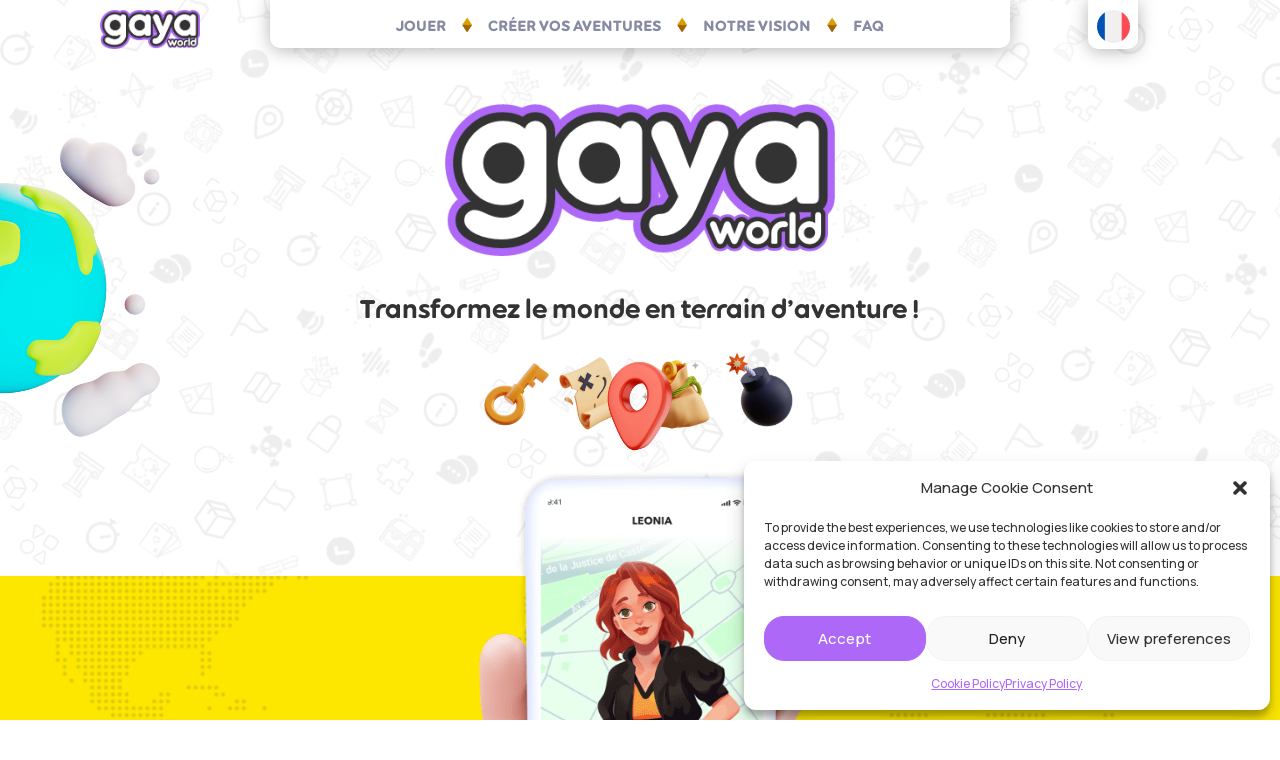

--- FILE ---
content_type: text/css
request_url: https://www.gaya-world.com/wp-content/et-cache/369/et-core-unified-369.min.css?ver=1764942765
body_size: 906
content:
.moving-bg{position:absolute!important;max-width:900vw!important;width:900vw!important;height:900vh!important;top:-350vh;left:-350vw;bottom:-350vh;right:350vw;opacity:0.07;transform:rotate(35deg);transform-origin:center center;background-image:url('https://www.gaya-world.com/wp-content/uploads/2023/02/pattern-2.png');background-repeat:repeat;background-size:unset;animation-name:slide;animation-duration:250000ms;animation-iteration-count:infinite;animation-timing-function:linear;animation-direction:alternate}.moving-bg.inverted{-webkit-filter:invert(100%);filter:invert(100%)}@keyframes spin{from{transform:rotate(0deg)}to{transform:rotate(360deg)}}@keyframes spin-reverse{from{transform:rotate(0deg)}to{transform:rotate(-360deg)}}@keyframes slide{0%{transform:translateX(-100vw) translateY(100vh) rotate(35deg)}100%{transform:translateX(0vw) translateY(0vw) rotate(35deg)}}body::-webkit-scrollbar{display:none}body{overflow-x:hidden!important;width:100vw!important;max-width:100vw!important}html,body{overflow:hidden;overflow-x:hidden;overflow-y:visible}body{position:relative}#page-container{overflow:hidden}html.et-fb-preview--wireframe .et-fb-root-ancestor:not(.et_pb_section){height:100vh!important}#flat-preloader-overlay img{display:none!important}.purple{color:#AE68F7}.green{color:#74CD81}.red{color:#FF595E}.yellow{color:#FDE700}#ln-container{position:relative;display:inline-block;border-radius:5px}#ln-drop{display:none;position:absolute;width:50px;box-shadow:0px 8px 16px 0px rgba(0,0,0,0.2);z-index:0;left:-8px;top:32px;margin:0!important;cursor:pointer;padding:0!important;overflow:hidden;border-radius:5px;background-color:white!important}#ln-drop .wpml-ls-legacy-list-vertical{width:50px!important;border:0!important}#ln-drop p{display:none!important}#ln-drop ul{padding:0!important;padding-bottom:10px!important;padding-top:10px!important;width:50px;display:flex;align-items:center;justify-content:center;flex-direction:column}#ln-drop ul .wpml-ls-flag,#current-ln-img,.wpml-ls-menu-item .wpml-ls-flag{object-fit:cover!important;height:33px!important;width:33px!important;border-radius:50%!important}#ln-drop a{color:black;padding:5px;text-decoration:none;display:block}#ln-drop a:hover{background-color:#E8F4F9}#ln-container:hover #ln-drop{display:block}#ln-container:hover #ln-icone{background-color:rgb(0,0,0)}.wpml-ls-menu-item{display:inline-block;width:40px;height:40px;margin-right:10px}#mobile_menu2{text-align:center}

--- FILE ---
content_type: text/css
request_url: https://www.gaya-world.com/wp-content/et-cache/369/et-core-unified-tb-428-tb-483-deferred-369.min.css?ver=1764942766
body_size: 2299
content:
@font-face{font-family:"Ooredoo";font-display:swap;src:url("https://www.gaya-world.com/wp-content/uploads/et-fonts/Ooredoo-Heavy.otf") format("opentype")}.et_pb_section_0_tb_header.et_pb_section,.et_pb_section_1_tb_header.et_pb_section{padding-top:0px;padding-bottom:0px;margin-top:0px;background-color:RGBA(255,255,255,0)!important}.et_pb_section_0_tb_header{position:fixed;top:0;left:0;right:0;z-index:100000}.et_pb_row_0_tb_header,.et_pb_row_1_tb_header{background-color:RGBA(255,255,255,0);border-radius:0 0 30px 30px}.et_pb_row_0_tb_header,body #page-container .et-db #et-boc .et-l .et_pb_row_0_tb_header.et_pb_row,body.et_pb_pagebuilder_layout.single #page-container #et-boc .et-l .et_pb_row_0_tb_header.et_pb_row,body.et_pb_pagebuilder_layout.single.et_full_width_page #page-container #et-boc .et-l .et_pb_row_0_tb_header.et_pb_row{max-width:100%}.et_pb_image_0_tb_header{max-width:100px;text-align:right;margin-right:0}.et_pb_menu_1_tb_header.et_pb_menu ul li a,.et_pb_menu_0_tb_header.et_pb_menu ul li a{font-family:'Ooredoo',Helvetica,Arial,Lucida,sans-serif;text-transform:uppercase;font-size:15px;color:#878aa3!important}.et_pb_menu_0_tb_header.et_pb_menu{background-color:RGBA(255,255,255,0)}.et_pb_menu_0_tb_header{margin-bottom:-2px!important}.et_pb_menu_0_tb_header.et_pb_menu .nav li ul,.et_pb_menu_0_tb_header.et_pb_menu .et_mobile_menu,.et_pb_menu_0_tb_header.et_pb_menu .et_mobile_menu ul{background-color:RGBA(255,255,255,0)!important}.et_pb_menu_0_tb_header .et_pb_menu_inner_container>.et_pb_menu__logo-wrap,.et_pb_menu_0_tb_header .et_pb_menu__logo-slot{width:auto;max-width:100%}.et_pb_menu_1_tb_header .et_pb_menu_inner_container>.et_pb_menu__logo-wrap .et_pb_menu__logo img,.et_pb_menu_1_tb_header .et_pb_menu__logo-slot .et_pb_menu__logo-wrap img,.et_pb_menu_0_tb_header .et_pb_menu_inner_container>.et_pb_menu__logo-wrap .et_pb_menu__logo img,.et_pb_menu_0_tb_header .et_pb_menu__logo-slot .et_pb_menu__logo-wrap img{height:auto;max-height:none}.et_pb_menu_0_tb_header .et_pb_menu__icon.et_pb_menu__search-button,.et_pb_menu_0_tb_header .et_pb_menu__icon.et_pb_menu__close-search-button,.et_pb_menu_0_tb_header .et_pb_menu__icon.et_pb_menu__cart-button,.et_pb_menu_0_tb_header .mobile_nav .mobile_menu_bar:before{color:#7EBEC5}.et_pb_section_1_tb_header{position:fixed;top:0;left:0;right:0}.et_pb_menu_1_tb_header.et_pb_menu{background-color:#FFFFFF;border-radius:0 0 10px 10px}.et_pb_menu_1_tb_header{padding-top:10px;padding-right:20px;padding-bottom:10px;padding-left:20px}.et_pb_menu_1_tb_header,.et_pb_menu_1_tb_header .sub-menu{box-shadow:0px 2px 18px 0px rgba(0,0,0,0.3)}.et_pb_menu_1_tb_header.et_pb_menu .nav li ul{background-color:#FFFFFF!important;border-color:RGBA(255,255,255,0)}.et_pb_menu_1_tb_header.et_pb_menu .et_mobile_menu{border-color:RGBA(255,255,255,0)}.et_pb_menu_1_tb_header.et_pb_menu .nav li ul.sub-menu a,.et_pb_menu_1_tb_header.et_pb_menu .nav li ul.sub-menu li.current-menu-item a,.et_pb_menu_1_tb_header.et_pb_menu .et_mobile_menu a{color:#ae68f7!important}.et_pb_menu_1_tb_header.et_pb_menu .et_mobile_menu,.et_pb_menu_1_tb_header.et_pb_menu .et_mobile_menu ul{background-color:#FFFFFF!important}.et_pb_menu_1_tb_header .et_pb_menu_inner_container>.et_pb_menu__logo-wrap,.et_pb_menu_1_tb_header .et_pb_menu__logo-slot{width:160px;max-width:100%}.et_pb_menu_1_tb_header .mobile_nav .mobile_menu_bar:before{font-size:36px;color:#ae68f7}.et_pb_menu_1_tb_header .et_pb_menu__icon.et_pb_menu__search-button,.et_pb_menu_1_tb_header .et_pb_menu__icon.et_pb_menu__close-search-button,.et_pb_menu_1_tb_header .et_pb_menu__icon.et_pb_menu__cart-button{color:#ae68f7}.et_pb_column_0_tb_header{padding-top:10px;position:absolute!important;left:0;margin:0!important}.et_pb_column_1_tb_header{background-color:#FFFFFF;border-radius:0 0 10px 10px;overflow:hidden;padding-top:10px;padding-bottom:10px;box-shadow:0px 2px 18px 0px rgba(0,0,0,0.3);max-width:800px;position:absolute!important;left:50%;margin:0!important;transform:translateX(-50%)}.et_pb_column_2_tb_header{background-color:#FFFFFF;padding-top:0px;padding-right:0px;padding-bottom:0px;padding-left:0px;box-shadow:0px 2px 18px 0px rgba(0,0,0,0.3);display:flex!important;width:50px!important;justify-content:center;padding:10px 0px 0px 0px;border-radius:0px 0px 10px 10px;position:absolute!important;left:85%;margin:0!important}.et_pb_row_0_tb_header.et_pb_row{padding-top:0px!important;padding-bottom:0px!important;margin-left:auto!important;margin-right:auto!important;padding-top:0px;padding-bottom:0px}@media only screen and (min-width:981px){.et_pb_row_0_tb_header,body #page-container .et-db #et-boc .et-l .et_pb_row_0_tb_header.et_pb_row,body.et_pb_pagebuilder_layout.single #page-container #et-boc .et-l .et_pb_row_0_tb_header.et_pb_row,body.et_pb_pagebuilder_layout.single.et_full_width_page #page-container #et-boc .et-l .et_pb_row_0_tb_header.et_pb_row{width:100%}.et_pb_section_1_tb_header{display:none!important}}@media only screen and (max-width:980px){.et_pb_section_0_tb_header.et_pb_section,.et_pb_section_1_tb_header.et_pb_section{padding-top:0px;padding-bottom:0px;margin-bottom:0px}.et_pb_row_0_tb_header,body #page-container .et-db #et-boc .et-l .et_pb_row_0_tb_header.et_pb_row,body.et_pb_pagebuilder_layout.single #page-container #et-boc .et-l .et_pb_row_0_tb_header.et_pb_row,body.et_pb_pagebuilder_layout.single.et_full_width_page #page-container #et-boc .et-l .et_pb_row_0_tb_header.et_pb_row,.et_pb_row_1_tb_header,body #page-container .et-db #et-boc .et-l .et_pb_row_1_tb_header.et_pb_row,body.et_pb_pagebuilder_layout.single #page-container #et-boc .et-l .et_pb_row_1_tb_header.et_pb_row,body.et_pb_pagebuilder_layout.single.et_full_width_page #page-container #et-boc .et-l .et_pb_row_1_tb_header.et_pb_row{width:100%}.et_pb_image_0_tb_header .et_pb_image_wrap img{width:auto}.et_pb_row_1_tb_header.et_pb_row{padding-top:0px!important;margin-top:0px!important;padding-top:0px!important}}@media only screen and (min-width:768px) and (max-width:980px){.et_pb_section_0_tb_header{display:none!important}}@media only screen and (max-width:767px){.et_pb_section_0_tb_header.et_pb_section,.et_pb_section_1_tb_header.et_pb_section{padding-top:0px;padding-bottom:0px;margin-bottom:0px}.et_pb_section_0_tb_header{display:none!important}.et_pb_image_0_tb_header .et_pb_image_wrap img{width:auto}.et_pb_row_1_tb_header.et_pb_row{padding-top:0px!important;margin-top:0px!important;padding-top:0px!important}}@font-face{font-family:"Ooredoo";font-display:swap;src:url("https://www.gaya-world.com/wp-content/uploads/et-fonts/Ooredoo-Heavy.otf") format("opentype")}.et_pb_section_0_tb_footer.et_pb_section{padding-bottom:0px}.et_pb_section_0_tb_footer{overflow:hidden}.et_pb_row_0_tb_footer,.et_pb_row_1_tb_footer{z-index:0}.et_pb_row_2_tb_footer.et_pb_row{padding-bottom:0px!important;padding-bottom:0px}.et_pb_row_2_tb_footer,body #page-container .et-db #et-boc .et-l .et_pb_row_2_tb_footer.et_pb_row,body.et_pb_pagebuilder_layout.single #page-container #et-boc .et-l .et_pb_row_2_tb_footer.et_pb_row,body.et_pb_pagebuilder_layout.single.et_full_width_page #page-container #et-boc .et-l .et_pb_row_2_tb_footer.et_pb_row{width:96%;max-width:3000px}.et_pb_image_0_tb_footer{margin-bottom:20px!important;text-align:left;margin-left:0}.et_pb_text_0_tb_footer,.et_pb_text_1_tb_footer{font-family:'Ooredoo',Helvetica,Arial,Lucida,sans-serif;margin-bottom:20px!important}.et_pb_menu_0_tb_footer.et_pb_menu ul li a,.et_pb_menu_1_tb_footer.et_pb_menu ul li a{font-family:'Ooredoo',Helvetica,Arial,Lucida,sans-serif;color:#333333!important}.et_pb_menu_0_tb_footer.et_pb_menu,.et_pb_menu_1_tb_footer.et_pb_menu{background-color:RGBA(255,255,255,0)}.et_pb_menu_0_tb_footer.et_pb_menu ul li.current-menu-item a{color:#ae68f7!important}.et_pb_menu_1_tb_footer.et_pb_menu .nav li ul,.et_pb_menu_1_tb_footer.et_pb_menu .et_mobile_menu,.et_pb_menu_1_tb_footer.et_pb_menu .et_mobile_menu ul,.et_pb_menu_0_tb_footer.et_pb_menu .nav li ul,.et_pb_menu_0_tb_footer.et_pb_menu .et_mobile_menu,.et_pb_menu_0_tb_footer.et_pb_menu .et_mobile_menu ul{background-color:RGBA(255,255,255,0)!important}.et_pb_menu_1_tb_footer .et_pb_menu_inner_container>.et_pb_menu__logo-wrap,.et_pb_menu_1_tb_footer .et_pb_menu__logo-slot,.et_pb_menu_0_tb_footer .et_pb_menu_inner_container>.et_pb_menu__logo-wrap,.et_pb_menu_0_tb_footer .et_pb_menu__logo-slot{width:auto;max-width:100%}.et_pb_menu_0_tb_footer .et_pb_menu_inner_container>.et_pb_menu__logo-wrap .et_pb_menu__logo img,.et_pb_menu_0_tb_footer .et_pb_menu__logo-slot .et_pb_menu__logo-wrap img,.et_pb_menu_1_tb_footer .et_pb_menu_inner_container>.et_pb_menu__logo-wrap .et_pb_menu__logo img,.et_pb_menu_1_tb_footer .et_pb_menu__logo-slot .et_pb_menu__logo-wrap img{height:auto;max-height:none}.et_pb_menu_0_tb_footer .mobile_nav .mobile_menu_bar:before,.et_pb_menu_0_tb_footer .et_pb_menu__icon.et_pb_menu__search-button,.et_pb_menu_0_tb_footer .et_pb_menu__icon.et_pb_menu__close-search-button,.et_pb_menu_0_tb_footer .et_pb_menu__icon.et_pb_menu__cart-button,.et_pb_menu_1_tb_footer .et_pb_menu__icon.et_pb_menu__cart-button,.et_pb_menu_1_tb_footer .et_pb_menu__icon.et_pb_menu__search-button,.et_pb_menu_1_tb_footer .et_pb_menu__icon.et_pb_menu__close-search-button,.et_pb_menu_1_tb_footer .mobile_nav .mobile_menu_bar:before{color:#7EBEC5}.et_pb_text_2_tb_footer{font-family:'Ooredoo',Helvetica,Arial,Lucida,sans-serif;margin-bottom:0px!important}.et_pb_text_3_tb_footer{font-family:'Ooredoo',Helvetica,Arial,Lucida,sans-serif;margin-top:10px!important;margin-bottom:0px!important;display:flex;justify-content:center;align-items:center}.et_pb_code_0_tb_footer{margin-top:50px!important;margin-bottom:50px!important}.et_pb_image_1_tb_footer{text-align:center}.et_pb_menu_1_tb_footer.et_pb_menu ul li.current-menu-item a{color:#333333!important}.et_pb_image_2_tb_footer .et_pb_image_wrap img{height:60px;width:auto}.et_pb_image_2_tb_footer{margin-top:20px!important;text-align:left;margin-left:0}.et_pb_image_3_tb_footer .et_pb_image_wrap img{max-height:60px;width:auto}.et_pb_image_3_tb_footer{margin-top:20px!important;max-width:280px;text-align:left;margin-left:0}.et_pb_text_4_tb_footer{font-family:'Ooredoo',Helvetica,Arial,Lucida,sans-serif;margin-top:40px!important;margin-bottom:20px!important}@media only screen and (min-width:981px){.et_pb_image_0_tb_footer{width:220px}.et_pb_menu_0_tb_footer,.et_pb_text_4_tb_footer{display:none!important}}@media only screen and (max-width:980px){.et_pb_image_0_tb_footer{width:130px;text-align:center;margin-left:auto;margin-right:auto}.et_pb_image_0_tb_footer .et_pb_image_wrap img,.et_pb_image_1_tb_footer .et_pb_image_wrap img,.et_pb_image_2_tb_footer .et_pb_image_wrap img,.et_pb_image_3_tb_footer .et_pb_image_wrap img{width:auto}.et_pb_menu_0_tb_footer{margin-top:40px!important}.et_pb_image_2_tb_footer,.et_pb_image_3_tb_footer{margin-top:0px!important;text-align:center;margin-left:auto;margin-right:auto}}@media only screen and (min-width:768px) and (max-width:980px){.et_pb_text_1_tb_footer,.et_pb_image_1_tb_footer,.et_pb_menu_1_tb_footer{display:none!important}}@media only screen and (max-width:767px){.et_pb_image_0_tb_footer .et_pb_image_wrap img,.et_pb_image_1_tb_footer .et_pb_image_wrap img,.et_pb_image_2_tb_footer .et_pb_image_wrap img,.et_pb_image_3_tb_footer .et_pb_image_wrap img{width:auto}.et_pb_text_1_tb_footer,.et_pb_image_1_tb_footer,.et_pb_menu_1_tb_footer{display:none!important}.et_pb_menu_0_tb_footer{margin-top:40px!important}.et_pb_image_2_tb_footer,.et_pb_image_3_tb_footer{margin-top:0px!important}}@font-face{font-family:"Ooredoo";font-display:swap;src:url("https://www.gaya-world.com/wp-content/uploads/et-fonts/Ooredoo-Heavy.otf") format("opentype")}.et_pb_section_0{height:80vh;display:flex;flex-direction:column;justify-content:center;align-items:center;position:relative;overflow:hidden}.et_pb_section_0.et_pb_section{padding-top:0px;padding-right:0px;padding-bottom:0px;padding-left:0px}.et_pb_row_0,.et_pb_row_13,.et_pb_row_14,.et_pb_row_1,.et_pb_row_7,.et_pb_row_6{z-index:0}.et_pb_row_2.et_pb_row{padding-top:0px!important;padding-bottom:5px!important;margin-top:0px!important;margin-bottom:0px!important;padding-top:0px;padding-bottom:5px}.et_pb_image_0{max-width:390px;text-align:center}.et_pb_text_0{font-family:'Ooredoo',Helvetica,Arial,Lucida,sans-serif;padding-bottom:0px!important;margin-top:40px!important;margin-bottom:0px!important}.et_pb_text_0 h1,.et_pb_text_3 h1{font-size:26px;text-align:center}.et_pb_text_1{margin-top:15px!important;display:flex;justify-content:center}.et_pb_row_3.et_pb_row{padding-top:0px!important;padding-right:0px!important;padding-bottom:0px!important;padding-left:0px!important;margin-top:0px!important;margin-right:0px!important;margin-bottom:0px!important;margin-left:0px!important}.et_pb_row_4.et_pb_row{padding-top:0px!important;padding-right:0px!important;padding-bottom:0px!important;padding-left:0px!important;margin-top:0px!important;margin-right:0px!important;margin-bottom:0px!important;margin-left:0px!important;padding-top:0px;padding-right:0px;padding-bottom:0px;padding-left:0px}.et_pb_column_2{position:absolute!important;top:0px!important;left:0px!important;width:100vw!important;height:70vh!important;z-index:0}.et_pb_image_1 .et_pb_image_wrap img{height:50vh;max-height:680px;width:auto}.et_pb_image_2,.et_pb_image_1{padding-top:0px;padding-right:0px;padding-bottom:0px;padding-left:0px;margin-top:0px!important;margin-right:0px!important;margin-bottom:0px!important;margin-left:0px!important;position:absolute!important;top:0px!important;left:0px!important;right:0px!important;bottom:0px!important;z-index:0;text-align:center}.et_pb_image_2 .et_pb_image_wrap img{height:50vh;max-height:700px;width:auto}.et_pb_section_1.et_pb_section{padding-top:0px;padding-bottom:0px;background-color:#fde700!important}.et_pb_row_5.et_pb_row{padding-top:0px!important;padding-bottom:0px!important;padding-top:0px;padding-bottom:0px}.et_pb_image_3 .et_pb_image_wrap img{height:120px;width:auto}.et_pb_image_3{margin-top:-230px!important;margin-bottom:0px!important;text-align:center}.et_pb_image_4{margin-top:-50px!important;text-align:center}.et_pb_section_4,.et_pb_section_2{overflow:hidden}.et_pb_text_3{font-family:'Ooredoo',Helvetica,Arial,Lucida,sans-serif;padding-bottom:0px!important;margin-top:40px!important;margin-bottom:10px!important}.et_pb_text_4.et_pb_text{color:#878aa3!important}.et_pb_text_4{font-weight:700;text-transform:uppercase;font-size:15px;display:flex;justify-content:center;align-items:center}.et_pb_text_5 h3,.et_pb_text_8 h3{text-transform:uppercase;color:#d68112!important}.et_pb_text_5,.et_pb_text_8{margin-top:20px!important;margin-bottom:10px!important}.et_pb_image_5 .et_pb_image_wrap img,.et_pb_image_6 .et_pb_image_wrap img{height:150px;width:auto}.et_pb_image_6,.et_pb_image_5{text-align:center}.et_pb_text_6,.et_pb_text_9{font-weight:700}.et_pb_text_10,.et_pb_text_11,.et_pb_text_7{font-style:italic}.et_pb_button_0,.et_pb_button_0:after,.et_pb_button_2,.et_pb_button_2:after,.et_pb_button_1,.et_pb_button_1:after{transition:all 300ms ease 0ms}.et_pb_section_3{display:flex;flex-direction:column;justify-content:flex-start;align-items:center;position:relative;overflow:hidden}.et_pb_section_3.et_pb_section{background-color:#333333!important}.et_pb_row_12,body #page-container .et-db #et-boc .et-l .et_pb_row_12.et_pb_row,body.et_pb_pagebuilder_layout.single #page-container #et-boc .et-l .et_pb_row_12.et_pb_row,body.et_pb_pagebuilder_layout.single.et_full_width_page #page-container #et-boc .et-l .et_pb_row_12.et_pb_row{max-width:780px}.et_pb_text_12.et_pb_text,.et_pb_text_12 h1,.et_pb_text_12 h3{color:#FFFFFF!important}.et_pb_button_2_wrapper{margin-top:60px!important}.et_pb_section_4.et_pb_section{background-color:RGBA(255,255,255,0)!important}.et_pb_section_5.et_pb_section{background-color:#fde700!important}.et_pb_column_7,.et_pb_column_6{background-color:#FFFFFF;border-radius:15px 15px 15px 15px;overflow:hidden;padding-top:20px;padding-right:30px;padding-bottom:20px;padding-left:30px;box-shadow:0px 2px 18px 0px rgba(0,0,0,0.3)}.et_pb_image_0.et_pb_module{margin-left:auto!important;margin-right:auto!important}@media only screen and (min-width:981px){.et_pb_row_3,.et_pb_row_4{position:absolute!important;top:15vh!important;left:0px!important;width:100vw!important;height:80vh!important;z-index:0;transform:translateX(-50vw)}}@media only screen and (max-width:980px){.et_pb_section_0{height:80vh}.et_pb_section_0.et_pb_section{padding-right:0px;padding-left:0px}.et_pb_image_0 .et_pb_image_wrap img,.et_pb_image_3 .et_pb_image_wrap img,.et_pb_image_4 .et_pb_image_wrap img,.et_pb_image_5 .et_pb_image_wrap img,.et_pb_image_6 .et_pb_image_wrap img{width:auto}.et_pb_image_1 .et_pb_image_wrap img,.et_pb_image_2 .et_pb_image_wrap img{height:50vh;width:auto}.et_pb_image_3{margin-top:-230px!important;margin-bottom:0px!important}}@media only screen and (min-width:768px) and (max-width:980px){.et_pb_row_3,.et_pb_row_4{position:absolute!important;top:0vh!important;left:0px!important;right:0;width:100vw!important;height:80vh!important;z-index:0;transform:translateY(-30vh)}.et_pb_image_1,.et_pb_image_2{position:absolute!important;top:0px!important;left:0px!important;right:0px!important;bottom:0px!important;z-index:0}}@media only screen and (max-width:767px){.et_pb_section_0{height:100vh}.et_pb_section_0.et_pb_section{padding-top:0px;padding-right:0px;padding-bottom:1px;padding-left:0px}.et_pb_image_0 .et_pb_image_wrap img,.et_pb_image_3 .et_pb_image_wrap img,.et_pb_image_4 .et_pb_image_wrap img,.et_pb_image_5 .et_pb_image_wrap img,.et_pb_image_6 .et_pb_image_wrap img{width:auto}.et_pb_row_3,.et_pb_row_4{position:absolute!important;top:0vh!important;left:0px!important;right:0;width:100vw!important;z-index:0}.et_pb_image_1 .et_pb_image_wrap img,.et_pb_image_2 .et_pb_image_wrap img{height:50vh;width:auto}.et_pb_image_1,.et_pb_image_2{position:absolute!important;top:0px!important;left:0px!important;right:0px!important;bottom:0px!important;transform:translatey(-50%);z-index:0}.et_pb_image_3{margin-top:-170px!important;margin-bottom:20px!important}}

--- FILE ---
content_type: image/svg+xml
request_url: https://www.cryo-app.com/wp-content/uploads/2023/01/ln-btn.svg
body_size: 1037
content:
<?xml version="1.0" encoding="UTF-8"?>
<svg xmlns="http://www.w3.org/2000/svg" width="16" height="16" viewBox="0 0 16 16">
  <path id="ln-btn" d="M10.992,3A8,8,0,1,0,19,11,8,8,0,0,0,10.992,3Zm5.544,4.8h-2.36a12.519,12.519,0,0,0-1.1-2.848A6.424,6.424,0,0,1,16.536,7.8ZM11,4.632A11.269,11.269,0,0,1,12.528,7.8H9.472A11.269,11.269,0,0,1,11,4.632ZM4.808,12.6a6.258,6.258,0,0,1,0-3.2h2.7A13.212,13.212,0,0,0,7.4,11a13.212,13.212,0,0,0,.112,1.6Zm.656,1.6h2.36a12.519,12.519,0,0,0,1.1,2.848A6.389,6.389,0,0,1,5.464,14.2Zm2.36-6.4H5.464A6.389,6.389,0,0,1,8.928,4.952,12.519,12.519,0,0,0,7.824,7.8ZM11,17.368A11.269,11.269,0,0,1,9.472,14.2h3.056A11.27,11.27,0,0,1,11,17.368ZM12.872,12.6H9.128A11.77,11.77,0,0,1,9,11a11.668,11.668,0,0,1,.128-1.6h3.744A11.668,11.668,0,0,1,13,11,11.77,11.77,0,0,1,12.872,12.6Zm.2,4.448a12.519,12.519,0,0,0,1.1-2.848h2.36a6.424,6.424,0,0,1-3.464,2.848ZM14.488,12.6A13.212,13.212,0,0,0,14.6,11a13.212,13.212,0,0,0-.112-1.6h2.7a6.258,6.258,0,0,1,0,3.2Z" transform="translate(-3 -3)" fill="#fff"></path>
</svg>
